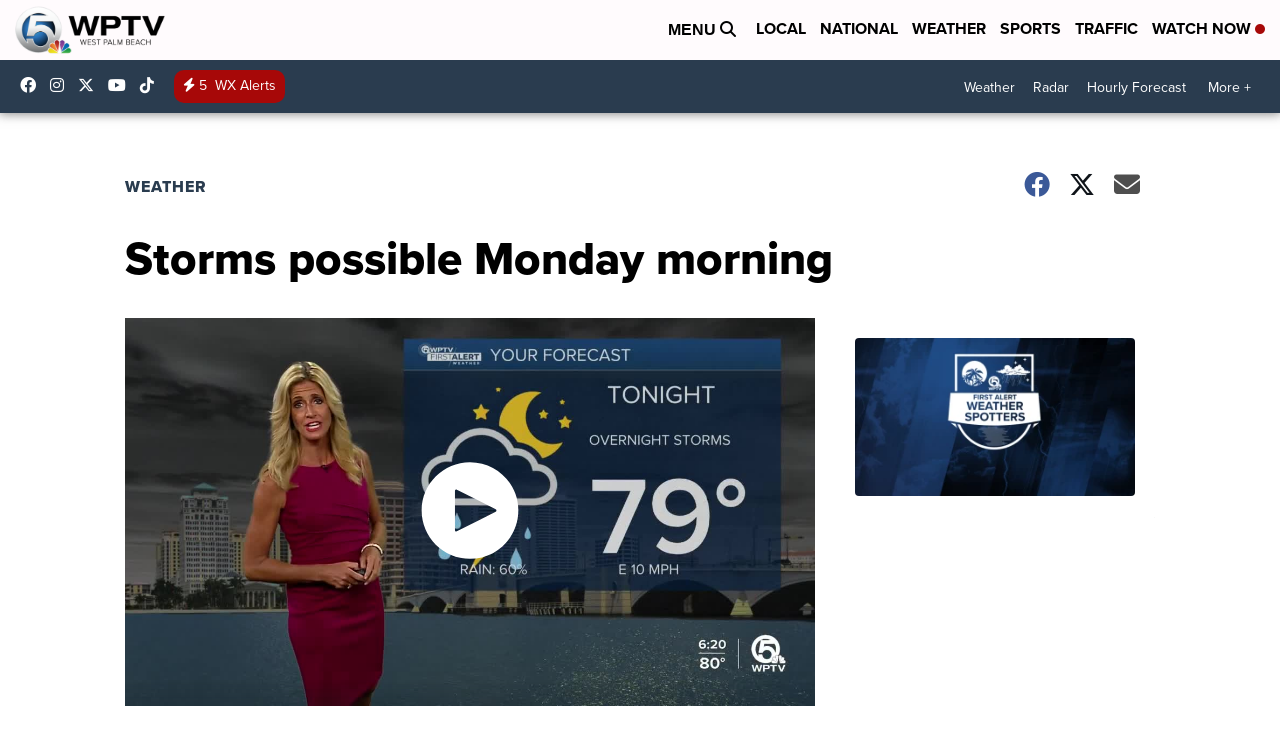

--- FILE ---
content_type: application/javascript; charset=utf-8
request_url: https://fundingchoicesmessages.google.com/f/AGSKWxW8oAtzhXFFOPbN4-PtRdHGwU6aJSMzz4ac7G5VJzuLx9ZefLJn1AwxD-i4x0P0Ov1qyrrChjaQ_ZcMg6vj0X_x73h3FfSoANw4oYbGjJN28sED8Ral5oa_tDkQKX6fTaMr4vI90l0cMSxYGokTWgq5MnDPVUEGbxsyQSBNQ0tKH9vwXxQcFOx3QNgf/_/holl_ad./advertising300x250./advert34./fastclick160._468x060-
body_size: -1290
content:
window['0335e301-8f13-4cd4-afac-2fcc8a12b493'] = true;